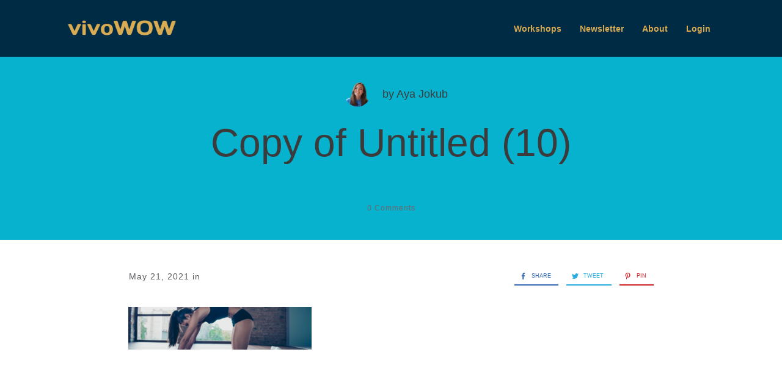

--- FILE ---
content_type: text/html; charset=utf-8
request_url: https://www.google.com/recaptcha/api2/aframe
body_size: 268
content:
<!DOCTYPE HTML><html><head><meta http-equiv="content-type" content="text/html; charset=UTF-8"></head><body><script nonce="J9jmQkXb9W9kb1cJOLLFCg">/** Anti-fraud and anti-abuse applications only. See google.com/recaptcha */ try{var clients={'sodar':'https://pagead2.googlesyndication.com/pagead/sodar?'};window.addEventListener("message",function(a){try{if(a.source===window.parent){var b=JSON.parse(a.data);var c=clients[b['id']];if(c){var d=document.createElement('img');d.src=c+b['params']+'&rc='+(localStorage.getItem("rc::a")?sessionStorage.getItem("rc::b"):"");window.document.body.appendChild(d);sessionStorage.setItem("rc::e",parseInt(sessionStorage.getItem("rc::e")||0)+1);localStorage.setItem("rc::h",'1768971395456');}}}catch(b){}});window.parent.postMessage("_grecaptcha_ready", "*");}catch(b){}</script></body></html>

--- FILE ---
content_type: text/css
request_url: https://vivowow.com/new/wp-content/themes/thrive-theme/inc/assets/dist/woocommerce.css?ver=10.8.5
body_size: 11658
content:
.woocommerce table.shop_table{border:none;margin:0 0 24px 0}.woocommerce a.button.add_to_cart_button,.woocommerce a.button.product_type_external,.woocommerce a.button.product_type_variable,.woocommerce a.button.product_type_grouped{padding:10px 20px;box-sizing:border-box;font-size:18px;font-style:normal;line-height:1.2;letter-spacing:normal;color:#525252;transition:color .15s,background-color .15s}.woocommerce a.button.add_to_cart_button:after{transition:opacity .15s;opacity:0;content:"";width:0;height:0}.woocommerce a.button.add_to_cart_button.added{animation:text-anim .5s ease-in 1.5s backwards}@keyframes text-anim{0%{color:transparent}}.woocommerce a.button.add_to_cart_button.added:after{box-sizing:border-box;position:absolute;font-size:20px !important;font-weight:400 !important;line-height:1 !important;left:calc(50% - 12px);top:50%;transform:translateY(-50%);content:"" !important;width:24px;height:20px;opacity:1;margin-left:0;color:var(--tve-color, #525252);text-align:center;animation:fade-out-after-one-sec .25s ease-in 1.5s forwards}@keyframes fade-out-after-one-sec{0%{color:var(--tve-color, #fff)}100%{color:transparent}}.woocommerce a.button.add_to_cart_button.added:hover:after{color:var(--tve-color, #fff)}.woocommerce a.button.add_to_cart_button.loading{opacity:1;color:transparent !important}.woocommerce a.button.add_to_cart_button.loading:hover{color:transparent !important;background-color:var(--tve-applied-background-color, var(--tcb-skin-color-0))}.woocommerce a.button.add_to_cart_button.loading:after{background:none;position:absolute;opacity:1;left:calc(50% - 12px);top:calc(50% - 12px);width:24px;height:24px;border:3px solid;border-color:var(--tve-color, #525252);border-radius:50%;border-top:3px solid transparent;box-sizing:border-box}.woocommerce a.button.add_to_cart_button.loading:hover:after{border-color:var(--tve-color, #fff);border-top-color:transparent}.woocommerce a.added_to_cart{font-weight:700;background-color:var(--tve-applied-background-color, var(--tcb-skin-color-0));color:#fff;padding:3px 20px 3px 10px;border-radius:3px;box-sizing:border-box;font-size:18px;font-style:normal;line-height:1.72;letter-spacing:normal;position:relative;margin:7px 0 0;animation:slide-down .15s ease-out 1.5s forwards;opacity:0;text-decoration:none !important}.woocommerce a.added_to_cart:before{font-family:WooCommerce;content:"";margin-right:.53em;vertical-align:middle;font-size:.85em}@keyframes slide-down{0%{opacity:0;transform:translateY(-42px)}100%{opacity:1;transform:translateY(0)}}.woocommerce a.added_to_cart:after{position:absolute;content:"";bottom:100%;width:0;height:0;left:calc(50% - 2.5px);border-left:5px solid transparent;border-right:5px solid transparent;border-bottom:5px solid;border-bottom-color:var(--tve-view-cart-arrow-color) !important}.woocommerce a.added_to_cart:hover{opacity:.8 !important}.woocommerce-Reviews{width:100%}.woocommerce-Reviews h2.woocommerce-Reviews-title{display:none}.woocommerce-Reviews .comment-form-rating label{display:block;font-size:1.125em}.woocommerce-Reviews .comment-form-rating p{display:inline-block}.woocommerce-Reviews .comment-form-comment label{font-size:1.125em}.woocommerce-Reviews .comment-form-comment label .required{color:var(--tcb-skin-color-0)}.woocommerce-Reviews .comment-form-comment textarea{outline:none;min-height:105px;border-radius:3px;border:solid 1px rgba(151,151,151,.5);transition:all .15s}.woocommerce-Reviews .comment-form-comment textarea:hover{border-color:rgba(20,20,20,.5)}.woocommerce-Reviews .comment-form-submit{float:none;display:block;margin:25px 0 0}.woocommerce-Reviews .comment-form-submit button{width:inherit}.woocommerce-Reviews div.star-rating{font-size:1em}.woocommerce-Reviews .comment-reply-title{font-size:22px;font-weight:bold;margin:0 0 20px;display:inline-block}.woocommerce #reviews #comments ol.commentlist li{margin:0 0 40px}.woocommerce #reviews #comments ol.commentlist li img.avatar{padding:0;width:60px;border:0;border-radius:50%}.woocommerce #reviews #comments ol.commentlist li .comment-text{margin:0 0 0 85px;border:solid 1px rgba(204,204,204,.5);border-radius:3px;padding:1.125em 1.563em 45px}.woocommerce #reviews #comments ol.commentlist li .comment-text p{padding:0;font-size:1.125em;line-height:1.5}.woocommerce #reviews #comments ol.commentlist li .comment-text p.meta{font-size:1.125em}.woocommerce #reviews #comments ol.commentlist li .comment-text p:last-child{margin:0}.woocommerce .tve-woo-quantity-button{display:inline-flex !important;background:transparent;border:0;outline:none;padding:0;color:inherit;transition:opacity .15s}.woocommerce .tve-woo-quantity-button:hover{opacity:.7}.woo-select,.woocommerce div.product form.cart .variations select,.woocommerce-ordering select{font-size:inherit;color:inherit;line-height:1.3;padding:10px 25px 10px 10px;max-width:100%;box-sizing:border-box;border:solid 1px rgba(151,151,151,.5);border-radius:3px;-moz-appearance:none;-webkit-appearance:none;appearance:none;background-color:#fff;background-image:url("data:image/svg+xml;charset=utf8,%3Csvg xmlns='http://www.w3.org/2000/svg' viewBox='0 0 320 512'%3E%3Cpath fill='%23a6a7a7' d='M151.5 347.8L3.5 201c-4.7-4.7-4.7-12.3 0-17l19.8-19.8c4.7-4.7 12.3-4.7 17 0L160 282.7l119.7-118.5c4.7-4.7 12.3-4.7 17 0l19.8 19.8c4.7 4.7 4.7 12.3 0 17l-148 146.8c-4.7 4.7-12.3 4.7-17 0z'/%3E%3C/svg%3E"),linear-gradient(to bottom, #ffffff 0%, #ffffff 100%);background-repeat:no-repeat,repeat;background-position:right .7em top 50%,0 0;background-size:.65em auto,100%;cursor:pointer;opacity:.85;transition:all .15s;height:45px}.woo-select:hover,.woocommerce div.product form.cart .variations select:hover,.woocommerce-ordering select:hover,.woo-select:focus,.woocommerce div.product form.cart .variations select:focus,.woocommerce-ordering select:focus{border-color:rgba(20,20,20,.5);opacity:1}.woo-select:focus,.woocommerce div.product form.cart .variations select:focus,.woocommerce-ordering select:focus{outline:none}.woo-select option,.woocommerce div.product form.cart .variations select option,.woocommerce-ordering select option{font-weight:normal;font-size:inherit}.custom-sp-btn,.cart-template-wrapper .woocommerce .cart_totals .wc-proceed-to-checkout a.checkout-button,.woocommerce-checkout #payment #place_order,.woocommerce-checkout-page #payment #place_order{float:unset;width:100%;box-sizing:border-box;padding:16px 0;margin:25px 0 0;font-size:18px}.custom-radio,.cart-template-wrapper .woocommerce .cart_totals input[type=radio],.woocommerce-checkout input[type=radio]{position:absolute;opacity:0}.custom-radio+label,.cart-template-wrapper .woocommerce .cart_totals input[type=radio]+label,.woocommerce-checkout input[type=radio]+label{position:relative;padding-left:35px}.custom-radio+label:before,.cart-template-wrapper .woocommerce .cart_totals input[type=radio]+label:before,.woocommerce-checkout input[type=radio]+label:before{position:absolute;left:0;top:2px;content:"";width:18px;height:18px;border:solid 1.75px rgba(151,151,151,.5);background-color:#fff;box-sizing:border-box;border-radius:50%}.custom-radio:checked+label,.cart-template-wrapper .woocommerce .cart_totals input[type=radio]:checked+label,.woocommerce-checkout input[type=radio]:checked+label{font-weight:bold}.custom-radio:checked+label:before,.cart-template-wrapper .woocommerce .cart_totals input[type=radio]:checked+label:before,.woocommerce-checkout input[type=radio]:checked+label:before{background-color:var(--tcb-skin-color-0);box-shadow:inset 0 0 0 2px var(--tcb-skin-color-0),inset 0 0 0 4px #fff;border:none}.woo-select2 .select2-results__option,.woocommerce .select2-container--default .select2-results__option,.woocommerce-page .select2-container--default .select2-results__option{outline:none}.woo-select2 .select2-search__field,.woocommerce .select2-container--default .select2-search__field,.woocommerce-page .select2-container--default .select2-search__field{outline:none;transition:all .15s}.woo-select2 .select2-search__field:hover,.woocommerce .select2-container--default .select2-search__field:hover,.woocommerce-page .select2-container--default .select2-search__field:hover{border-color:rgba(20,20,20,.5)}.woo-select2 .select2-results__options,.woocommerce .select2-container--default .select2-results__options,.woocommerce-page .select2-container--default .select2-results__options{outline:none}.woo-select2 .select2-results__options::-webkit-scrollbar,.woocommerce .select2-container--default .select2-results__options::-webkit-scrollbar,.woocommerce-page .select2-container--default .select2-results__options::-webkit-scrollbar{width:8px}.woo-select2 .select2-results__options::-webkit-scrollbar-track,.woocommerce .select2-container--default .select2-results__options::-webkit-scrollbar-track,.woocommerce-page .select2-container--default .select2-results__options::-webkit-scrollbar-track{background:#f1f1f1}.woo-select2 .select2-results__options::-webkit-scrollbar-thumb,.woocommerce .select2-container--default .select2-results__options::-webkit-scrollbar-thumb,.woocommerce-page .select2-container--default .select2-results__options::-webkit-scrollbar-thumb{background:rgba(0,0,0,.15);transition:background .15s}.woo-select2 .select2-results__options::-webkit-scrollbar-thumb:hover,.woocommerce .select2-container--default .select2-results__options::-webkit-scrollbar-thumb:hover,.woocommerce-page .select2-container--default .select2-results__options::-webkit-scrollbar-thumb:hover{background:rgba(0,0,0,.25)}.woo-select2 .select2-results__option--highlighted[aria-selected],.woocommerce .select2-container--default .select2-results__option--highlighted[aria-selected],.woocommerce-page .select2-container--default .select2-results__option--highlighted[aria-selected],.woo-select2 .select2-results__option--highlighted[data-selected],.woocommerce .select2-container--default .select2-results__option--highlighted[data-selected],.woocommerce-page .select2-container--default .select2-results__option--highlighted[data-selected]{background-color:var(--tcb-skin-color-0)}.woo-select2.select2-container--open .select2-selection--single,.woocommerce .select2-container--open.select2-container--default .select2-selection--single,.woocommerce-page .select2-container--open.select2-container--default .select2-selection--single{border-color:rgba(20,20,20,.5);opacity:1}.woo-select2 .select2-selection--single,.woocommerce .select2-container--default .select2-selection--single,.woocommerce-page .select2-container--default .select2-selection--single{height:45px;margin:0;box-sizing:border-box;border-radius:3px;border:solid 1px rgba(151,151,151,.5);background-color:#fff;padding:10px 12px;outline:none;transition:border-color .15s,opacity .15s}.woo-select2 .select2-selection--single:hover,.woocommerce .select2-container--default .select2-selection--single:hover,.woocommerce-page .select2-container--default .select2-selection--single:hover{border-color:rgba(20,20,20,.5);opacity:1}.woo-select2 .select2-selection--single .select2-selection__placeholder,.woocommerce .select2-container--default .select2-selection--single .select2-selection__placeholder,.woocommerce-page .select2-container--default .select2-selection--single .select2-selection__placeholder{color:inherit;font-family:inherit;font-size:inherit}.woo-select2 .select2-selection--single .select2-selection__arrow,.woocommerce .select2-container--default .select2-selection--single .select2-selection__arrow,.woocommerce-page .select2-container--default .select2-selection--single .select2-selection__arrow{height:calc(100% - 2px);width:35px}.woo-select2 .select2-selection--single .select2-selection__arrow b,.woocommerce .select2-container--default .select2-selection--single .select2-selection__arrow b,.woocommerce-page .select2-container--default .select2-selection--single .select2-selection__arrow b{background:url("data:image/svg+xml;charset=utf8,%3Csvg xmlns='http://www.w3.org/2000/svg' viewBox='0 0 320 512'%3E%3Cpath fill='%23a6a7a7' d='M151.5 347.8L3.5 201c-4.7-4.7-4.7-12.3 0-17l19.8-19.8c4.7-4.7 12.3-4.7 17 0L160 282.7l119.7-118.5c4.7-4.7 12.3-4.7 17 0l19.8 19.8c4.7 4.7 4.7 12.3 0 17l-148 146.8c-4.7 4.7-12.3 4.7-17 0z'/%3E%3C/svg%3E") right .7em top 50% no-repeat;border:none;background-size:.65em auto;height:100%;width:25px;margin:0;top:0;right:0;left:unset}.woo-select2 .select2-selection--single .select2-selection__rendered,.woocommerce .select2-container--default .select2-selection--single .select2-selection__rendered,.woocommerce-page .select2-container--default .select2-selection--single .select2-selection__rendered{line-height:normal;color:inherit}.woo-select2 ul li,.woocommerce .select2-container--default ul li,.woocommerce-page .select2-container--default ul li{margin:0}.product table,.product th,.product td{border:none}.woocommerce-checkout .hidden-billing-field{display:none !important}.woocommerce-checkout table,.woocommerce-checkout th,.woocommerce-checkout td{border:none}.woocommerce-checkout #select2-billing_state-results,.woocommerce-checkout #select2-billing_country-results{border-radius:0 !important;overflow:auto !important}.woocommerce-checkout .select2-container{border:solid 1px rgba(151,151,151,.5);border-radius:3px}.woocommerce-checkout .select2-container .select2-selection{border:0 !important}.woocommerce-checkout.tve_editor_page .select2-selection{pointer-events:none}.woocommerce-checkout.tve_editor_page .woocommerce-input-wrapper select option{display:none}.woocommerce-checkout.tve_editor_page #payment .wc-stripe-elements-field{min-height:16px}.woocommerce-checkout .woocommerce-info:before{color:inherit !important;position:initial !important;margin-left:-30px !important;margin-right:10px !important}.woocommerce-checkout::after{content:"";display:block;clear:both}.woocommerce-checkout #order_review span.amount{display:inline-block}.woocommerce-checkout .woocommerce-error::before{position:initial !important}.woocommerce-checkout .container input:checked~.checkmark:after{display:block}.woocommerce-checkout .form-row.woocommerce-invalid label a{color:#a00}.woocommerce-checkout .woocommerce-form__label-for-checkbox{line-height:1.75em !important;display:block !important;position:relative}.woocommerce-checkout .woocommerce-form__label-for-checkbox input[type=checkbox]{position:absolute;opacity:0}.woocommerce-checkout .woocommerce-form__label-for-checkbox input[type=checkbox]~span:not(.required){padding-left:35px}.woocommerce-checkout .woocommerce-form__label-for-checkbox input[type=checkbox]~span:not(.required):before{position:absolute;left:0;top:calc(.875em - 8px);content:"";width:18px;height:18px;border:solid 1.75px rgba(151,151,151,.5);background-color:#fff;box-sizing:border-box}.woocommerce-checkout .woocommerce-form__label-for-checkbox input[type=checkbox]:checked~span:not(.required):before{border:none;background:var(--tcb-skin-color-0) url("data:image/svg+xml,%3Csvg xmlns='http://www.w3.org/2000/svg' viewBox='0 0 512 512'%3E%3Cpath fill='%23fff' d='M435.848 83.466L172.804 346.51l-96.652-96.652c-4.686-4.686-12.284-4.686-16.971 0l-28.284 28.284c-4.686 4.686-4.686 12.284 0 16.971l133.421 133.421c4.686 4.686 12.284 4.686 16.971 0l299.813-299.813c4.686-4.686 4.686-12.284 0-16.971l-28.284-28.284c-4.686-4.686-12.284-4.686-16.97 0z'/%3E%3C/svg%3E") center/14px no-repeat}.woocommerce-checkout #order_review_heading{border:solid 3px rgba(228,228,228,.25);border-bottom:none;margin:0;box-sizing:border-box;padding:15px 35px 5px}.woocommerce-checkout #payment{background-color:rgba(228,228,228,.25);border-radius:0;padding:35px 35px 35px}.woocommerce-checkout #payment div.form-row{padding:0 0 1em;margin:0}.woocommerce-checkout #payment ul.payment_methods{padding:0;margin:0}.woocommerce-checkout #payment ul.payment_methods li:not(.woocommerce-info){margin:0 0 20px;padding:0}.woocommerce-checkout #payment ul.payment_methods li:last-child>div{padding-bottom:10px}.woocommerce-checkout #payment div.payment_box{background:none;padding:0 1em 25px 35px;margin:0}.woocommerce-checkout #payment div.payment_box p{margin:0;padding:0}.woocommerce-checkout #payment div.payment_box:before{content:none}.woocommerce-checkout .main-container a{text-decoration:underline !important;color:inherit;transition:opacity .15s}.woocommerce-checkout .main-container a:hover{opacity:.6}.woocommerce-checkout .woocommerce-form-coupon-toggle .woocommerce-info{background-color:rgba(228,228,228,.25);border:none}.woocommerce-checkout .woocommerce-form-coupon-toggle .woocommerce-info:before{color:inherit;position:initial}.woocommerce-checkout .woocommerce-privacy-policy-text p{padding:25px 0 0}.woocommerce-checkout ul#shipping_method{display:table;margin:0;float:right}.woocommerce-checkout ul#shipping_method li{text-align:left;padding:0;font-weight:normal}.woocommerce-checkout ul#shipping_method li:last-child{margin-bottom:0}.woocommerce-checkout table.shop_table{border:solid 3px rgba(228,228,228,.25);border-top:none;margin:0;padding:0 35px 24px 35px;border-radius:0;box-sizing:border-box}.woocommerce-checkout table.shop_table .product-name{font-weight:bold}.woocommerce-checkout table.shop_table .product-name dl{margin:0;line-height:1.4em;font-size:.875em;opacity:.9}.woocommerce-checkout table.shop_table .product-name dl:first-of-type{margin-top:5px}.woocommerce-checkout table.shop_table .product-name dl dd p{margin:0;padding:0;line-height:1.4em;font-size:1em}.woocommerce-checkout table.shop_table th,.woocommerce-checkout table.shop_table td{padding:9px 0}.woocommerce-checkout table.shop_table th:last-child,.woocommerce-checkout table.shop_table td:last-child{text-align:right}.woocommerce-checkout table.shop_table .order-total strong{font-weight:700}.woocommerce-checkout table.shop_table .woocommerce-shipping-totals th{vertical-align:top}.woocommerce-checkout table.shop_table .woocommerce-shipping-totals th,.woocommerce-checkout table.shop_table .woocommerce-shipping-totals td{border:none}.woocommerce-checkout .woocommerce-billing-fields>h3{padding:18px 0 5px}.woocommerce-checkout .woocommerce-form-coupon{display:none}.woocommerce-checkout #customer_details{width:48%;float:left}@media(max-width: 768px){.woocommerce-checkout #customer_details{width:100%}}.woocommerce-checkout #customer_details>.col-1,.woocommerce-checkout #customer_details>.col-2{width:100%;float:none}.woocommerce-checkout #customer_details>.col-1>div,.woocommerce-checkout #customer_details>.col-2>div{margin-bottom:20px}.woocommerce-checkout #order_review_heading,.woocommerce-checkout #order_review{float:left;width:48%;margin-left:4%;box-sizing:border-box}@media(max-width: 768px){.woocommerce-checkout #order_review_heading,.woocommerce-checkout #order_review{width:100%;margin-left:0}}.woocommerce-order .woocommerce-order-details__title,.woocommerce-order .woocommerce-column__title{font-size:1.5em;font-weight:bold;margin:0 0 10px}.woocommerce-order .woocommerce-thankyou-order-received{font-size:1.875em;padding:0;margin:65px 0;color:var(--tcb-skin-color-0);font-weight:bold}.woocommerce-order table.woocommerce-table--order-details{border-top:solid 3px rgba(228,228,228,.25);padding:0 15px 10px 15px}.woocommerce-order table.woocommerce-table--order-details .product-name a{text-decoration:none !important}.woocommerce-order table.woocommerce-table--order-details tr td .wc-item-meta{margin:5px 0 0;padding:0}.woocommerce-order table.woocommerce-table--order-details tr td .wc-item-meta li{margin:0;padding:0}.woocommerce-order table.woocommerce-table--order-details tr td .wc-item-meta strong,.woocommerce-order table.woocommerce-table--order-details tr td .wc-item-meta p{margin:0;padding:0;line-height:1.4em}.woocommerce-order table.woocommerce-table--order-details tr td:last-child{opacity:.7}.woocommerce-order table.woocommerce-table--order-details tr th,.woocommerce-order table.woocommerce-table--order-details tr td{padding:15px}.woocommerce .woocommerce-customer-details address{border-radius:0;border:solid 3px rgba(228,228,228,.25);padding:20px 25px;box-sizing:border-box}.woocommerce .woocommerce-customer-details address p{padding:0;margin:5px 0 0}.woocommerce ul.order_details{padding:0;display:flex}@media(max-width: 1024px){.woocommerce ul.order_details{flex-wrap:wrap}}.woocommerce ul.order_details li{margin:0 43px 10px 0;padding-right:43px;border-right:1px solid rgba(151,151,151,.5);word-break:break-word}.woocommerce ul.order_details li:last-of-type{margin-right:0;padding-right:0}.woocommerce ul.order_details .woocommerce-order-overview__payment-method,.woocommerce ul.order_details .woocommerce-order-overview__email{max-width:250px}.woocommerce ul.order_details+p{padding:0;margin:0 0 20px}.woocommerce-account .sp-btn,.woocommerce-account .woocommerce-EditAccountForm .button,.woocommerce-account .woocommerce-address-fields .button{background:var(--tcb-skin-color-0);color:#fff;transition:all .15s}.woocommerce-account .sp-btn:hover,.woocommerce-account .woocommerce-EditAccountForm .button:hover,.woocommerce-account .woocommerce-address-fields .button:hover{color:#fff;background:linear-gradient(rgba(225, 225, 225, 0.2), rgba(225, 225, 225, 0.2)),linear-gradient(var(--tcb-skin-color-0), var(--tcb-skin-color-0))}.woocommerce-account p a{color:var(--tcb-skin-color-0)}.woocommerce-account .woocommerce-EditAccountForm legend{padding:0 10px}.woocommerce-account .woocommerce-EditAccountForm .button{margin-top:25px}.woocommerce-account address,.woocommerce-account em{font-style:normal}.woocommerce-account .addresses .title{margin:35px 0 20px}.woocommerce-account .addresses .title .edit{color:var(--tcb-skin-color-0);font-size:1.125em;font-weight:bold;text-decoration:underline}.woocommerce-account .woocommerce-MyAccount-navigation{max-width:280px}@media(max-width: 768px){.woocommerce-account .woocommerce-MyAccount-navigation{max-width:100%;margin-bottom:20px}}.woocommerce-account .woocommerce-MyAccount-navigation ul{list-style:none;padding:25px 40px;margin:0;background-color:rgba(228,228,228,.25)}.woocommerce-account .woocommerce-MyAccount-navigation ul li{margin:0;padding:0;color:inherit;font-family:inherit}.woocommerce-account .woocommerce-MyAccount-navigation ul li:hover a,.woocommerce-account .woocommerce-MyAccount-navigation ul li.is-active a{font-weight:bold;background:rgba(228,228,228,.42) url("data:image/svg+xml,%3Csvg xmlns='http://www.w3.org/2000/svg' width='7' height='11' viewBox='0 0 7 11'%3E%3Cpath fill='%23333' d='M1.16 11c.111 0 .215-.046.314-.137l5.415-5.088v.034C6.963 5.718 7 5.615 7 5.5c0-.115-.037-.218-.11-.31L1.473.104C1.375.034 1.27 0 1.16 0 1.05 0 .946.034.847.103L.111.791C.037.882 0 .985 0 1.1c0 .115.037.206.11.275L4.496 5.5.11 9.625C.037 9.694 0 9.785 0 9.9c0 .115.037.218.11.31l.737.687c.099.069.203.103.314.103z'/%3E%3C/svg%3E%0A") left 19px center no-repeat}@media(max-width: 480px){.woocommerce-account .woocommerce-MyAccount-navigation ul{padding:10px}}.woocommerce-account .woocommerce-MyAccount-navigation a{text-decoration:none;color:inherit;font-family:inherit;line-height:48px;transition:background-color .15s;display:block;padding:0 20px 0 45px}.woocommerce-account .woocommerce-MyAccount-content{width:calc(100% - 325px)}@media(max-width: 768px){.woocommerce-account .woocommerce-MyAccount-content{width:100%}}.woocommerce-account .woocommerce-MyAccount-content h3{font-weight:bold;font-size:1.5em}.woocommerce table.my_account_orders .button{padding:15px 25px}.woocommerce table.my_account_orders .button:hover{transition:all .15s;color:#fff;background-color:var(--tcb-skin-color-0)}.woocommerce table.my_account_orders td,.woocommerce table.my_account_orders th{line-height:1.33;padding:18px 14px;font-size:1.125em}.woocommerce table.my_account_orders th{opacity:.7}.woocommerce table.my_account_orders .woocommerce-orders-table__cell-order-date,.woocommerce table.my_account_orders .woocommerce-orders-table__cell-order-status,.woocommerce table.my_account_orders .woocommerce-orders-table__cell-order-total{opacity:.7}.woocommerce table.my_account_orders .woocommerce-orders-table__cell-order-number a{color:inherit;font-weight:bold}.woocommerce table.my_account_orders .woocommerce-orders-table__cell-order-number a:hover{text-decoration:underline;color:var(--tcb-skin-color-0)}.woocommerce table.my_account_orders td{border-top:1px solid rgba(151,151,151,.1)}.woocommerce table.my_account_orders tr:last-child td{border-bottom:1px solid rgba(151,151,151,.1)}.account-template-wrapper .woocommerce-form-login .woocommerce-form-row:first-child{font-size:inherit;font-weight:inherit;color:inherit;padding:3px !important}.cart-template-wrapper table,.cart-template-wrapper th,.cart-template-wrapper td{border:none}.cart-template-wrapper .woocommerce-error{display:flex !important;padding:10px !important}.cart-template-wrapper .woocommerce-error::before{position:initial !important;padding-right:10px !important}.cart-template-wrapper td.product-name dl{margin:0;line-height:1.4em;font-size:.875em;opacity:.7}.cart-template-wrapper td.product-name dl:first-of-type{margin-top:5px}.cart-template-wrapper td.product-name dl dd p{margin:0;padding:0;line-height:1.4em;font-size:1em}.cart-template-wrapper .woocommerce{display:flex;flex-wrap:wrap;align-items:flex-start}.cart-template-wrapper .woocommerce .coupon{display:block !important}.cart-template-wrapper .woocommerce>*{flex-basis:100%}.cart-template-wrapper .woocommerce .cart-collaterals>*{width:100%;float:none}@media(min-width: 900px){.cart-template-wrapper .woocommerce .woocommerce-cart-form{flex-basis:calc(100% - 380px);margin-right:20px}.cart-template-wrapper .woocommerce .cart_totals{flex-basis:360px}}.cart-template-wrapper .woocommerce .cross-sells h2{margin:0 0 20px}.cart-template-wrapper .woocommerce .cross-sells ul.products{padding-left:0 !important}@media(min-width: 769px){.cart-template-wrapper .woocommerce .woocommerce-cart-form{table-layout:fixed}.cart-template-wrapper .woocommerce .woocommerce-cart-form .coupon input{width:150px !important}.cart-template-wrapper .woocommerce .woocommerce-cart-form th{padding:15px 10px;line-height:1.2}.cart-template-wrapper .woocommerce .woocommerce-cart-form td{border-top-color:rgba(151,151,151,.1);padding:15px 10px;line-height:1}.cart-template-wrapper .woocommerce .woocommerce-cart-form .product-subtotal{min-width:80px}.cart-template-wrapper .woocommerce .woocommerce-cart-form .product-name{width:40%}.cart-template-wrapper .woocommerce .woocommerce-cart-form .product-name a{font-weight:bold;line-height:1.3}}.cart-template-wrapper .woocommerce .woocommerce-cart-form .sold-individually .product-quantity>*{display:none}.cart-template-wrapper .woocommerce .woocommerce-cart-form .product-thumbnail img{transition:opacity .15s}.cart-template-wrapper .woocommerce .woocommerce-cart-form .product-thumbnail img:hover{opacity:.75}.cart-template-wrapper .woocommerce .woocommerce-cart-form .quantity{display:flex;font-weight:normal}.cart-template-wrapper .woocommerce .woocommerce-cart-form .quantity .qty{padding:0;width:40px;transition:opacity .15s}.cart-template-wrapper .woocommerce .woocommerce-cart-form .product-remove{padding:15px 0;width:18px}.cart-template-wrapper .woocommerce .woocommerce-cart-form .product-remove a{font-size:18px;font-weight:bold}.cart-template-wrapper .woocommerce .woocommerce-cart-form button[name=apply_coupon]{font-weight:normal}.cart-template-wrapper .woocommerce .woocommerce-cart-form button[name=update_cart]{outline:none}.cart-template-wrapper .woocommerce .woocommerce-cart-form button[name=update_cart]:disabled{background:none}.cart-template-wrapper .woocommerce .cart_totals{background-color:rgba(228,228,228,.25);padding:15px 20px 20px;box-sizing:border-box}@media(max-width: 768px){.cart-template-wrapper .woocommerce .cart_totals{margin-bottom:20px}.cart-template-wrapper .woocommerce .cart_totals tr:nth-child(2n) td{background:none}}.cart-template-wrapper .woocommerce .cart_totals .select2-selection--single{text-align:left}.cart-template-wrapper .woocommerce .cart_totals input[type=text]{outline:none;transition:all .15s}.cart-template-wrapper .woocommerce .cart_totals input[type=text]:hover{border-color:rgba(20,20,20,.5)}.cart-template-wrapper .woocommerce .cart_totals .form-row{margin:0 0 6px;padding:0}.cart-template-wrapper .woocommerce .cart_totals .form-row:first-child{margin-top:6px}.cart-template-wrapper .woocommerce .cart_totals th,.cart-template-wrapper .woocommerce .cart_totals td{padding:9px 0;line-height:1}.cart-template-wrapper .woocommerce .cart_totals th:last-child,.cart-template-wrapper .woocommerce .cart_totals td:last-child{text-align:right}.cart-template-wrapper .woocommerce .cart_totals .cart-subtotal th,.cart-template-wrapper .woocommerce .cart_totals .cart-subtotal td{font-weight:bold}.cart-template-wrapper .woocommerce .cart_totals ul#shipping_method{display:table;margin:0;float:right}.cart-template-wrapper .woocommerce .cart_totals ul#shipping_method li{text-align:left;padding:0}.cart-template-wrapper .woocommerce .cart_totals .woocommerce-shipping-totals th{vertical-align:top}.cart-template-wrapper .woocommerce .cart_totals .woocommerce-shipping-totals p{color:inherit;clear:both;padding:0}.cart-template-wrapper .woocommerce .cart_totals .woocommerce-shipping-totals th,.cart-template-wrapper .woocommerce .cart_totals .woocommerce-shipping-totals td{border:none}.cart-template-wrapper .woocommerce .cart_totals .shipping-calculator-button{text-decoration:underline !important;color:inherit;transition:opacity .15s}.cart-template-wrapper .woocommerce .cart_totals .shipping-calculator-button:hover{opacity:.6}.cart-template-wrapper .woocommerce .cart_totals .wc-proceed-to-checkout{padding:0}.cart-template-wrapper .woocommerce .cart_totals .wc-proceed-to-checkout a.checkout-button{margin:0}@media(max-width: 768px){.tve_editor_page .cart-template-wrapper td.on_hover:not(.product-name){outline:0 !important}.tve_editor_page .cart-template-wrapper td.on_hover:not(.product-name):before{outline:1px solid #1da5e5}.tve_editor_page .cart-template-wrapper th.tve_no_icons.edit_mode+td:before,.tve_editor_page .cart-template-wrapper thead.tve_no_icons.edit_mode+tbody td:before{outline:1px solid #2ecc71}.woocommerce table.shop_table_responsive.cart tr,.woocommerce-page table.shop_table_responsive.cart tr{position:relative;margin:0 0 10px;padding:0}.woocommerce table.shop_table_responsive.cart tr:nth-child(2n) td,.woocommerce-page table.shop_table_responsive.cart tr:nth-child(2n) td{background-color:transparent}.woocommerce table.shop_table_responsive.cart tr:last-child td:last-of-type,.woocommerce-page table.shop_table_responsive.cart tr:last-child td:last-of-type{justify-content:center;flex-wrap:wrap;padding:0;border:none}.woocommerce table.shop_table_responsive.cart tr td,.woocommerce-page table.shop_table_responsive.cart tr td{padding:0 15px 0 135px;border:none;min-height:30px;line-height:1.2;display:flex;justify-content:space-between;align-items:center}.woocommerce table.shop_table_responsive.cart tr td:last-of-type,.woocommerce-page table.shop_table_responsive.cart tr td:last-of-type{border-bottom:1px solid rgba(0,0,0,.1);padding-bottom:10px;font-weight:bold}.woocommerce table.shop_table_responsive.cart tr .coupon,.woocommerce-page table.shop_table_responsive.cart tr .coupon{order:2}.woocommerce table.shop_table_responsive.cart tr button[name=update_cart],.woocommerce-page table.shop_table_responsive.cart tr button[name=update_cart]{width:initial !important;margin:25px 0 25px}.woocommerce table.shop_table_responsive.cart tr .quantity .qty,.woocommerce-page table.shop_table_responsive.cart tr .quantity .qty{padding:2.5px 5px !important}.woocommerce table.shop_table_responsive.cart tr .product-name,.woocommerce-page table.shop_table_responsive.cart tr .product-name{text-align:left !important;font-weight:bold;font-size:1.125em;padding:0 0 0 135px;box-sizing:border-box;flex-flow:column;align-items:flex-start}.woocommerce table.shop_table_responsive.cart tr .product-name a,.woocommerce-page table.shop_table_responsive.cart tr .product-name a{padding:4px 40px 5px 0}.woocommerce table.shop_table_responsive.cart tr .product-name dl,.woocommerce-page table.shop_table_responsive.cart tr .product-name dl{display:flex;justify-content:space-between;width:100%;box-sizing:border-box;padding:0 15px 0 0;flex-wrap:wrap}.woocommerce table.shop_table_responsive.cart tr .product-name dl dt,.woocommerce table.shop_table_responsive.cart tr .product-name dl dd,.woocommerce-page table.shop_table_responsive.cart tr .product-name dl dt,.woocommerce-page table.shop_table_responsive.cart tr .product-name dl dd{width:50%;margin:0;line-height:30px}.woocommerce table.shop_table_responsive.cart tr .product-name dl dd,.woocommerce-page table.shop_table_responsive.cart tr .product-name dl dd{text-align:right}.woocommerce table.shop_table_responsive.cart tr .product-name:before,.woocommerce-page table.shop_table_responsive.cart tr .product-name:before{content:none}.woocommerce table.shop_table_responsive.cart tr .product-remove,.woocommerce-page table.shop_table_responsive.cart tr .product-remove{padding:0 !important;position:absolute;top:0;right:10px}.woocommerce table.shop_table_responsive.cart tr .product-thumbnail,.woocommerce-page table.shop_table_responsive.cart tr .product-thumbnail{display:block !important;position:absolute;left:15px;top:5px;padding:0;z-index:1}.woocommerce table.shop_table_responsive.cart tr .product-thumbnail:before,.woocommerce-page table.shop_table_responsive.cart tr .product-thumbnail:before{content:none}.woocommerce table.shop_table_responsive.cart tr .product-thumbnail a,.woocommerce-page table.shop_table_responsive.cart tr .product-thumbnail a{width:110px;height:110px;display:flex;align-items:center;justify-content:center}.woocommerce table.shop_table_responsive.cart tr .product-thumbnail img,.woocommerce-page table.shop_table_responsive.cart tr .product-thumbnail img{max-width:110px;max-height:110px;width:auto}}.woocommerce mark,.woocommerce ins,.woocommerce-page mark,.woocommerce-page ins,.tcb-style-wrap mark,.tcb-style-wrap ins{background:none}.woocommerce .widget p,.woocommerce .widget ul,.woocommerce .widget li,.woocommerce-page .widget p,.woocommerce-page .widget ul,.woocommerce-page .widget li,.tcb-style-wrap .widget p,.tcb-style-wrap .widget ul,.tcb-style-wrap .widget li{font-size:inherit;color:inherit;font-family:inherit}.woocommerce .widget ul h2,.woocommerce-page .widget ul h2,.tcb-style-wrap .widget ul h2{font-size:22px;font-weight:bold;text-transform:initial}.woocommerce .widget .button,.woocommerce-page .widget .button,.tcb-style-wrap .widget .button{transition:all .15s}.woocommerce .widget .button.checkout,.woocommerce-page .widget .button.checkout,.tcb-style-wrap .widget .button.checkout{background:linear-gradient(var(--tcb-skin-color-0), var(--tcb-skin-color-0));color:#fff}.woocommerce .widget .button.checkout:hover,.woocommerce-page .widget .button.checkout:hover,.tcb-style-wrap .widget .button.checkout:hover{background:linear-gradient(rgba(225, 225, 225, 0.2), rgba(225, 225, 225, 0.2)),linear-gradient(var(--tcb-skin-color-0), var(--tcb-skin-color-0))}.woocommerce .widget .button:hover,.woocommerce .widget .button.tve-state-hover,.woocommerce-page .widget .button:hover,.woocommerce-page .widget .button.tve-state-hover,.tcb-style-wrap .widget .button:hover,.tcb-style-wrap .widget .button.tve-state-hover{background:linear-gradient(var(--tcb-skin-color-0), var(--tcb-skin-color-0));color:#fff}.woocommerce .star-rating,.woocommerce-page .star-rating,.tcb-style-wrap .star-rating{font-size:.857em;color:var(--tcb-skin-color-0);width:7.3em}.woocommerce .star-rating span:before,.woocommerce-page .star-rating span:before,.tcb-style-wrap .star-rating span:before{content:"S S S S S"}.woocommerce .star-rating:before,.woocommerce-page .star-rating:before,.tcb-style-wrap .star-rating:before{color:#878787;opacity:.74;content:"S S S S S"}.woocommerce .widget_rating_filter ul li,.woocommerce-page .widget_rating_filter ul li,.tcb-style-wrap .widget_rating_filter ul li{margin:0}.woocommerce .widget_rating_filter ul li .star-rating,.woocommerce-page .widget_rating_filter ul li .star-rating,.tcb-style-wrap .widget_rating_filter ul li .star-rating{position:relative;top:2px}.woocommerce .widget_rating_filter ul li.chosen a:hover:before,.woocommerce-page .widget_rating_filter ul li.chosen a:hover:before,.tcb-style-wrap .widget_rating_filter ul li.chosen a:hover:before{color:#a00}.woocommerce .widget_rating_filter ul li.chosen a:before,.woocommerce-page .widget_rating_filter ul li.chosen a:before,.tcb-style-wrap .widget_rating_filter ul li.chosen a:before{color:inherit;transition:color .15s;content:"×";font-family:inherit;font-weight:700;font-size:1.5em;position:relative;top:2px;margin-right:5px}.woocommerce .widget_rating_filter a,.woocommerce-page .widget_rating_filter a,.tcb-style-wrap .widget_rating_filter a{color:rgba(119,119,119,.5)}.woocommerce .widget_product_tag_cloud .tagcloud:after,.woocommerce-page .widget_product_tag_cloud .tagcloud:after,.tcb-style-wrap .widget_product_tag_cloud .tagcloud:after{display:block;clear:both;content:""}.woocommerce .widget_product_tag_cloud a,.woocommerce-page .widget_product_tag_cloud a,.tcb-style-wrap .widget_product_tag_cloud a{padding:0 15px;line-height:35px;border-radius:3px;background-color:rgba(228,228,228,.46);color:inherit;transition:all .15s;display:inline-block;box-sizing:border-box;margin:0 8px 8px 0;float:left}.woocommerce .widget_product_tag_cloud a:hover,.woocommerce-page .widget_product_tag_cloud a:hover,.tcb-style-wrap .widget_product_tag_cloud a:hover{background-color:#e4e4e4;opacity:.8;text-decoration:none}.woocommerce .widget_products del span,.woocommerce .widget_top_rated_products del span,.woocommerce-page .widget_products del span,.woocommerce-page .widget_top_rated_products del span,.tcb-style-wrap .widget_products del span,.tcb-style-wrap .widget_top_rated_products del span{opacity:.5}.woocommerce .widget_products .star-rating,.woocommerce .widget_top_rated_products .star-rating,.woocommerce-page .widget_products .star-rating,.woocommerce-page .widget_top_rated_products .star-rating,.tcb-style-wrap .widget_products .star-rating,.tcb-style-wrap .widget_top_rated_products .star-rating{margin:5px 0 0}.woocommerce .widget_layered_nav_filters ul li,.woocommerce-page .widget_layered_nav_filters ul li,.tcb-style-wrap .widget_layered_nav_filters ul li{margin:0}.woocommerce .widget_layered_nav_filters ul li a,.woocommerce-page .widget_layered_nav_filters ul li a,.tcb-style-wrap .widget_layered_nav_filters ul li a{color:inherit;font-family:inherit;font-size:inherit}.woocommerce .widget_layered_nav_filters ul li a:hover:before,.woocommerce-page .widget_layered_nav_filters ul li a:hover:before,.tcb-style-wrap .widget_layered_nav_filters ul li a:hover:before{color:#a00}.woocommerce .widget_layered_nav_filters ul li a:before,.woocommerce-page .widget_layered_nav_filters ul li a:before,.tcb-style-wrap .widget_layered_nav_filters ul li a:before{color:inherit;content:"×";font-family:inherit;font-weight:700;font-size:1.5em;position:relative;top:2px;margin-right:5px}.woocommerce .widget_product_categories ul,.woocommerce-page .widget_product_categories ul,.tcb-style-wrap .widget_product_categories ul{margin:0;padding:0}.woocommerce .widget_product_categories ul ul,.woocommerce-page .widget_product_categories ul ul,.tcb-style-wrap .widget_product_categories ul ul{margin-left:25px}.woocommerce .widget_product_categories ul li,.woocommerce-page .widget_product_categories ul li,.tcb-style-wrap .widget_product_categories ul li{margin:0;padding:0;line-height:2}.woocommerce .widget_product_categories .current-cat,.woocommerce-page .widget_product_categories .current-cat,.tcb-style-wrap .widget_product_categories .current-cat{font-weight:bold}.woocommerce .widget_product_categories .current-cat>a,.woocommerce-page .widget_product_categories .current-cat>a,.tcb-style-wrap .widget_product_categories .current-cat>a{opacity:1 !important}.woocommerce .widget_product_categories .current-cat>a:before,.woocommerce-page .widget_product_categories .current-cat>a:before,.tcb-style-wrap .widget_product_categories .current-cat>a:before{border:none;background-color:var(--tcb-skin-color-0)}.woocommerce .widget_product_categories .current-cat>a+.count,.woocommerce-page .widget_product_categories .current-cat>a+.count,.tcb-style-wrap .widget_product_categories .current-cat>a+.count{color:var(--tcb-skin-color-0)}.woocommerce .widget_product_categories .count,.woocommerce-page .widget_product_categories .count,.tcb-style-wrap .widget_product_categories .count{font-weight:normal;float:right;font-size:.75em;color:inherit;line-height:24px;border-radius:7px;background-color:rgba(228,228,228,.38);padding:0 5px;margin:7px 0 0}.woocommerce .widget_product_categories a,.woocommerce-page .widget_product_categories a,.tcb-style-wrap .widget_product_categories a{color:inherit;font-family:inherit;font-size:inherit;text-decoration:none;display:inline-flex;align-items:center;transition:all .15s}.woocommerce .widget_product_categories a:hover,.woocommerce-page .widget_product_categories a:hover,.tcb-style-wrap .widget_product_categories a:hover{opacity:.7}.woocommerce .widget_product_categories a:hover:before,.woocommerce-page .widget_product_categories a:hover:before,.tcb-style-wrap .widget_product_categories a:hover:before{border:none;background-color:var(--tcb-skin-color-0)}.woocommerce .widget_product_categories a:before,.woocommerce-page .widget_product_categories a:before,.tcb-style-wrap .widget_product_categories a:before{color:inherit;content:"";border:solid 1px rgba(151,151,151,.46);width:15px;height:15px;border-radius:50%;box-sizing:border-box;float:left;transition:all .15s;margin-right:.618em}.woocommerce .thrv_woocommerce_recent_reviews .star-rating,.woocommerce-page .thrv_woocommerce_recent_reviews .star-rating,.tcb-style-wrap .thrv_woocommerce_recent_reviews .star-rating{margin:5px 0 0}.woocommerce .woocommerce-widget-layered-nav-list .woocommerce-widget-layered-nav-list__item,.woocommerce-page .woocommerce-widget-layered-nav-list .woocommerce-widget-layered-nav-list__item,.tcb-style-wrap .woocommerce-widget-layered-nav-list .woocommerce-widget-layered-nav-list__item{margin:0}.woocommerce .woocommerce-widget-layered-nav-list .woocommerce-widget-layered-nav-list__item.chosen,.woocommerce-page .woocommerce-widget-layered-nav-list .woocommerce-widget-layered-nav-list__item.chosen,.tcb-style-wrap .woocommerce-widget-layered-nav-list .woocommerce-widget-layered-nav-list__item.chosen{font-weight:bold}.woocommerce .woocommerce-widget-layered-nav-list .woocommerce-widget-layered-nav-list__item.chosen a:hover:before,.woocommerce-page .woocommerce-widget-layered-nav-list .woocommerce-widget-layered-nav-list__item.chosen a:hover:before,.tcb-style-wrap .woocommerce-widget-layered-nav-list .woocommerce-widget-layered-nav-list__item.chosen a:hover:before{opacity:.75}.woocommerce .woocommerce-widget-layered-nav-list .woocommerce-widget-layered-nav-list__item.chosen a:before,.woocommerce-page .woocommerce-widget-layered-nav-list .woocommerce-widget-layered-nav-list__item.chosen a:before,.tcb-style-wrap .woocommerce-widget-layered-nav-list .woocommerce-widget-layered-nav-list__item.chosen a:before{border:none;transition:opacity .15s;background:var(--tcb-skin-color-0) url("data:image/svg+xml,%3Csvg xmlns='http://www.w3.org/2000/svg' viewBox='0 0 512 512'%3E%3Cpath fill='%23fff' d='M435.848 83.466L172.804 346.51l-96.652-96.652c-4.686-4.686-12.284-4.686-16.971 0l-28.284 28.284c-4.686 4.686-4.686 12.284 0 16.971l133.421 133.421c4.686 4.686 12.284 4.686 16.971 0l299.813-299.813c4.686-4.686 4.686-12.284 0-16.971l-28.284-28.284c-4.686-4.686-12.284-4.686-16.97 0z'/%3E%3C/svg%3E") center/15px no-repeat}.woocommerce .woocommerce-widget-layered-nav-list .woocommerce-widget-layered-nav-list__item .count,.woocommerce-page .woocommerce-widget-layered-nav-list .woocommerce-widget-layered-nav-list__item .count,.tcb-style-wrap .woocommerce-widget-layered-nav-list .woocommerce-widget-layered-nav-list__item .count{color:#777;opacity:.5;font-weight:normal}.woocommerce .woocommerce-widget-layered-nav-list .woocommerce-widget-layered-nav-list__item a,.woocommerce-page .woocommerce-widget-layered-nav-list .woocommerce-widget-layered-nav-list__item a,.tcb-style-wrap .woocommerce-widget-layered-nav-list .woocommerce-widget-layered-nav-list__item a{color:inherit;font-family:inherit;font-size:inherit;text-decoration:none;display:inline-flex;align-items:center;transition:border-color .15s}.woocommerce .woocommerce-widget-layered-nav-list .woocommerce-widget-layered-nav-list__item a:hover:before,.woocommerce-page .woocommerce-widget-layered-nav-list .woocommerce-widget-layered-nav-list__item a:hover:before,.tcb-style-wrap .woocommerce-widget-layered-nav-list .woocommerce-widget-layered-nav-list__item a:hover:before{border-color:#979797}.woocommerce .woocommerce-widget-layered-nav-list .woocommerce-widget-layered-nav-list__item a:before,.woocommerce-page .woocommerce-widget-layered-nav-list .woocommerce-widget-layered-nav-list__item a:before,.tcb-style-wrap .woocommerce-widget-layered-nav-list .woocommerce-widget-layered-nav-list__item a:before{color:inherit;content:"";border:1px solid rgba(151,151,151,.6);width:15px;height:15px;box-sizing:border-box;float:left;border-radius:2px;margin-right:.618em}.woocommerce .thrv_woocommerce_product_search,.woocommerce-page .thrv_woocommerce_product_search,.tcb-style-wrap .thrv_woocommerce_product_search{border-radius:3px;border:solid 1px rgba(151,151,151,.5)}.woocommerce .widget_product_search,.woocommerce-page .widget_product_search,.tcb-style-wrap .widget_product_search{padding:0}.woocommerce .widget_product_search .woocommerce-product-search,.woocommerce-page .widget_product_search .woocommerce-product-search,.tcb-style-wrap .widget_product_search .woocommerce-product-search{position:relative}.woocommerce .widget_product_search .woocommerce-product-search:hover input,.woocommerce-page .widget_product_search .woocommerce-product-search:hover input,.tcb-style-wrap .widget_product_search .woocommerce-product-search:hover input{border-color:rgba(20,20,20,.5)}.woocommerce .widget_product_search .woocommerce-product-search input,.woocommerce-page .widget_product_search .woocommerce-product-search input,.tcb-style-wrap .widget_product_search .woocommerce-product-search input{width:100%;box-sizing:border-box;line-height:45px;height:45px;border-radius:0;border:none;background-color:transparent;padding:0 45px 0 12px;outline:none;transition:border-color .15s}.woocommerce .widget_product_search .woocommerce-product-search button,.woocommerce-page .widget_product_search .woocommerce-product-search button,.tcb-style-wrap .widget_product_search .woocommerce-product-search button{background-image:url("data:image/svg+xml,%3Csvg xmlns='http://www.w3.org/2000/svg' class='tcb-icon' viewBox='0 0 512 512' data-id='icon-search-regular'%3E%3Cpath fill='%236b6c6d' d='M508.5 468.9L387.1 347.5c-2.3-2.3-5.3-3.5-8.5-3.5h-13.2c31.5-36.5 50.6-84 50.6-136C416 93.1 322.9 0 208 0S0 93.1 0 208s93.1 208 208 208c52 0 99.5-19.1 136-50.6v13.2c0 3.2 1.3 6.2 3.5 8.5l121.4 121.4c4.7 4.7 12.3 4.7 17 0l22.6-22.6c4.7-4.7 4.7-12.3 0-17zM208 368c-88.4 0-160-71.6-160-160S119.6 48 208 48s160 71.6 160 160-71.6 160-160 160z'%3E%3C/path%3E%3C/svg%3E");background-position:center;background-repeat:no-repeat;display:inline-block;overflow:hidden;text-indent:-9999px;padding:0;opacity:.6;transition:opacity .15s;border:none;background-color:transparent;outline:none;width:20px;height:100%;position:absolute;top:0;right:15px}.woocommerce .widget_product_search .woocommerce-product-search button:hover,.woocommerce-page .widget_product_search .woocommerce-product-search button:hover,.tcb-style-wrap .widget_product_search .woocommerce-product-search button:hover{opacity:1}.woocommerce .widget_price_filter .price_slider_wrapper .ui-widget-content,.woocommerce-page .widget_price_filter .price_slider_wrapper .ui-widget-content,.tcb-style-wrap .widget_price_filter .price_slider_wrapper .ui-widget-content{background-color:#b4b4b4}.woocommerce .widget_price_filter .price_slider_amount .price_label,.woocommerce-page .widget_price_filter .price_slider_amount .price_label,.tcb-style-wrap .widget_price_filter .price_slider_amount .price_label{opacity:.6;float:right}.woocommerce .widget_price_filter .price_slider_amount .button,.woocommerce-page .widget_price_filter .price_slider_amount .button,.tcb-style-wrap .widget_price_filter .price_slider_amount .button{font-size:16px}.woocommerce .widget_price_filter .price_slider_amount .button:hover,.woocommerce-page .widget_price_filter .price_slider_amount .button:hover,.tcb-style-wrap .widget_price_filter .price_slider_amount .button:hover{background-color:var(--tcb-skin-color-0)}.woocommerce .widget_price_filter .ui-slider .ui-slider-range,.woocommerce-page .widget_price_filter .ui-slider .ui-slider-range,.tcb-style-wrap .widget_price_filter .ui-slider .ui-slider-range{background-color:var(--tcb-skin-color-0)}.woocommerce .widget_price_filter .ui-slider .ui-slider-handle,.woocommerce-page .widget_price_filter .ui-slider .ui-slider-handle,.tcb-style-wrap .widget_price_filter .ui-slider .ui-slider-handle{background-color:#fff;top:-0.25em;box-sizing:border-box;border:solid .25em var(--tcb-skin-color-0);transition:all .15s}.woocommerce .widget_price_filter .ui-slider .ui-slider-handle:after,.woocommerce-page .widget_price_filter .ui-slider .ui-slider-handle:after,.tcb-style-wrap .widget_price_filter .ui-slider .ui-slider-handle:after{opacity:0;transition:opacity .15s;content:"";left:-0.25em;top:-0.25em;bottom:-0.25em;right:-0.25em;border-radius:1em;border:solid .25em rgba(0,0,0,.1);position:absolute}.woocommerce .widget_price_filter .ui-slider .ui-slider-handle:hover:after,.woocommerce .widget_price_filter .ui-slider .ui-slider-handle:active:after,.woocommerce-page .widget_price_filter .ui-slider .ui-slider-handle:hover:after,.woocommerce-page .widget_price_filter .ui-slider .ui-slider-handle:active:after,.tcb-style-wrap .widget_price_filter .ui-slider .ui-slider-handle:hover:after,.tcb-style-wrap .widget_price_filter .ui-slider .ui-slider-handle:active:after{opacity:1}.woocommerce .widget_shopping_cart .cart_list li a.remove,.woocommerce.widget_shopping_cart .cart_list li a.remove,.woocommerce-page .widget_shopping_cart .cart_list li a.remove,.woocommerce-page.widget_shopping_cart .cart_list li a.remove,.tcb-style-wrap .widget_shopping_cart .cart_list li a.remove,.tcb-style-wrap.widget_shopping_cart .cart_list li a.remove{top:8px;line-height:1;padding:0}.woocommerce .widget_shopping_cart .total,.woocommerce.widget_shopping_cart .total,.woocommerce-page .widget_shopping_cart .total,.woocommerce-page.widget_shopping_cart .total,.tcb-style-wrap .widget_shopping_cart .total,.tcb-style-wrap.widget_shopping_cart .total{border-top:1px solid #ebe9eb;margin:25px 0 15px;padding:11px 0 0;font-size:1.125em}.woocommerce .widget_shopping_cart .total+p,.woocommerce.widget_shopping_cart .total+p,.woocommerce-page .widget_shopping_cart .total+p,.woocommerce-page.widget_shopping_cart .total+p,.tcb-style-wrap .widget_shopping_cart .total+p,.tcb-style-wrap.widget_shopping_cart .total+p{padding:0;margin:0;display:flex;align-items:flex-start}.woocommerce .widget_shopping_cart .total+p .button,.woocommerce.widget_shopping_cart .total+p .button,.woocommerce-page .widget_shopping_cart .total+p .button,.woocommerce-page.widget_shopping_cart .total+p .button,.tcb-style-wrap .widget_shopping_cart .total+p .button,.tcb-style-wrap.widget_shopping_cart .total+p .button{width:calc((100% - 5px)*.5);text-align:center}.woocommerce .widget_shopping_cart .total+p .button:last-child,.woocommerce.widget_shopping_cart .total+p .button:last-child,.woocommerce-page .widget_shopping_cart .total+p .button:last-child,.woocommerce-page.widget_shopping_cart .total+p .button:last-child,.tcb-style-wrap .widget_shopping_cart .total+p .button:last-child,.tcb-style-wrap.widget_shopping_cart .total+p .button:last-child{margin-right:0}.woocommerce ul.cart_list li,.woocommerce ul.product_list_widget li,.woocommerce-page ul.cart_list li,.woocommerce-page ul.product_list_widget li,.tcb-style-wrap ul.cart_list li,.tcb-style-wrap ul.product_list_widget li{padding:0;margin-bottom:20px;position:relative;min-height:55px}.woocommerce ul.cart_list li .quantity,.woocommerce ul.product_list_widget li .quantity,.woocommerce-page ul.cart_list li .quantity,.woocommerce-page ul.product_list_widget li .quantity,.tcb-style-wrap ul.cart_list li .quantity,.tcb-style-wrap ul.product_list_widget li .quantity{font-size:1em}.woocommerce ul.cart_list li dl,.woocommerce ul.product_list_widget li dl,.woocommerce-page ul.cart_list li dl,.woocommerce-page ul.product_list_widget li dl,.tcb-style-wrap ul.cart_list li dl,.tcb-style-wrap ul.product_list_widget li dl{line-height:1.4em;padding-left:0;border-left:none;font-size:.875em;opacity:.9;margin:6px 0 2px}.woocommerce ul.cart_list li dl dd,.woocommerce ul.product_list_widget li dl dd,.woocommerce-page ul.cart_list li dl dd,.woocommerce-page ul.product_list_widget li dl dd,.tcb-style-wrap ul.cart_list li dl dd,.tcb-style-wrap ul.product_list_widget li dl dd{margin:0}.woocommerce ul.cart_list li dl dd p,.woocommerce ul.product_list_widget li dl dd p,.woocommerce-page ul.cart_list li dl dd p,.woocommerce-page ul.product_list_widget li dl dd p,.tcb-style-wrap ul.cart_list li dl dd p,.tcb-style-wrap ul.product_list_widget li dl dd p{margin:0;padding:0;line-height:1.4em}#tcb_landing_page .woocommerce ul.cart_list li dl dd p,#tcb_landing_page .woocommerce ul.product_list_widget li dl dd p,#tcb_landing_page .woocommerce-page ul.cart_list li dl dd p,#tcb_landing_page .woocommerce-page ul.product_list_widget li dl dd p,#tcb_landing_page .tcb-style-wrap ul.cart_list li dl dd p,#tcb_landing_page .tcb-style-wrap ul.product_list_widget li dl dd p{font-size:.875em !important}.woocommerce ul.cart_list li dl dt,.woocommerce ul.cart_list li dl dd,.woocommerce ul.product_list_widget li dl dt,.woocommerce ul.product_list_widget li dl dd,.woocommerce-page ul.cart_list li dl dt,.woocommerce-page ul.cart_list li dl dd,.woocommerce-page ul.product_list_widget li dl dt,.woocommerce-page ul.product_list_widget li dl dd,.tcb-style-wrap ul.cart_list li dl dt,.tcb-style-wrap ul.cart_list li dl dd,.tcb-style-wrap ul.product_list_widget li dl dt,.tcb-style-wrap ul.product_list_widget li dl dd{padding:0}.woocommerce ul.cart_list li img,.woocommerce ul.product_list_widget li img,.woocommerce-page ul.cart_list li img,.woocommerce-page ul.product_list_widget li img,.tcb-style-wrap ul.cart_list li img,.tcb-style-wrap ul.product_list_widget li img{width:55px;transition:opacity .15s;position:absolute;right:0;top:50%;transform:translateY(-50%)}.woocommerce ul.cart_list li img:hover,.woocommerce ul.product_list_widget li img:hover,.woocommerce-page ul.cart_list li img:hover,.woocommerce-page ul.product_list_widget li img:hover,.tcb-style-wrap ul.cart_list li img:hover,.tcb-style-wrap ul.product_list_widget li img:hover{opacity:.75}.woocommerce ul.cart_list li a,.woocommerce ul.product_list_widget li a,.woocommerce-page ul.cart_list li a,.woocommerce-page ul.product_list_widget li a,.tcb-style-wrap ul.cart_list li a,.tcb-style-wrap ul.product_list_widget li a{color:inherit;padding-right:60px;line-height:1.3;padding-top:5px;font-size:1.125em}.product-template-wrapper div.product.sold-individually .cart .quantity{display:none}.product-template-wrapper .wc-pao-addon-container{margin-bottom:25px}.product-template-wrapper .wc-pao-addon-container p{margin-bottom:0px !important;padding-bottom:0px !important}.product-template-wrapper .wc-pao-addon-container .wc-pao-addon-description{margin-bottom:15px}.product-template-wrapper .wc-pao-addon-container h3.wc-pao-addon-name{padding-bottom:0px !important}.product-template-wrapper .wc-pao-addon-container .wc-pao-addon-name{font-weight:bold;margin-bottom:0px !important}.product-template-wrapper .wc-pao-addon-container .wc-pao-addon-select{width:-webkit-fill-available !important;padding:5px}.product-template-wrapper .wc-pao-addon-container .wc-pao-addon-select:focus-visible{outline:none}.woocommerce.widget{margin:0}.woocommerce.widget .widget-title{color:inherit;font-size:1.375em}.woocommerce .wc-element-cursor{cursor:pointer !important}.woocommerce .comment-form-submit{font-size:initial;margin:0}.woocommerce .comment-form-submit button{font-size:100%;margin:0;line-height:1;padding:.618em 1em;font-weight:700;border-radius:3px;color:#515151;background-color:#ebe9eb;border:0}.woocommerce .comment-form-submit button:hover{background-color:#dfdcde;color:#515151}.woocommerce .woocommerce-result-count{padding:0;color:inherit;line-height:45px}@media(max-width: 768px){.woocommerce .woocommerce-result-count{text-align:center;width:100%}.woocommerce .woocommerce-ordering{float:none;text-align:center}}.woocommerce .product-remove a.remove{color:rgba(255,0,0,.6) !important;font-weight:lighter;transition:opacity .15s}.woocommerce .product-remove a.remove:hover{color:inherit !important;opacity:1;background:transparent}.woocommerce .product-name a{text-decoration:none;color:inherit;transition:opacity .15s}.woocommerce .product-name a:hover{opacity:.6}.woocommerce [data-align-items=left] .woocommerce-loop-product__link,.woocommerce [data-align-items=left] li.product,.woocommerce [data-related-align-items=left] .related .woocommerce-loop-product__link,.woocommerce [data-related-align-items=left] .related li.product,.woocommerce [data-upsells-align-items=left] .upsells .woocommerce-loop-product__link,.woocommerce [data-upsells-align-items=left] .upsells li.product{align-items:flex-start !important}.woocommerce [data-align-items=left] .woocommerce-loop-product__link>*,.woocommerce [data-align-items=left] li.product>*,.woocommerce [data-related-align-items=left] .related .woocommerce-loop-product__link>*,.woocommerce [data-related-align-items=left] .related li.product>*,.woocommerce [data-upsells-align-items=left] .upsells .woocommerce-loop-product__link>*,.woocommerce [data-upsells-align-items=left] .upsells li.product>*{text-align:left !important}.woocommerce [data-related-align-items=left] .related li.product .onsale,.woocommerce [data-upsells-align-items=left] .upsells li.product .onsale{left:unset !important;right:0;right:calc(100% - var(--tve-woo-image-size)) !important}.woocommerce [data-align-items=center] .woocommerce-loop-product__link,.woocommerce [data-align-items=center] li.product,.woocommerce [data-related-align-items=center] .related .woocommerce-loop-product__link,.woocommerce [data-related-align-items=center] .related li.product,.woocommerce [data-upsells-align-items=center] .upsells .woocommerce-loop-product__link,.woocommerce [data-upsells-align-items=center] .upsells li.product{align-items:center !important}.woocommerce [data-align-items=center] .woocommerce-loop-product__link>*,.woocommerce [data-align-items=center] li.product>*,.woocommerce [data-related-align-items=center] .related .woocommerce-loop-product__link>*,.woocommerce [data-related-align-items=center] .related li.product>*,.woocommerce [data-upsells-align-items=center] .upsells .woocommerce-loop-product__link>*,.woocommerce [data-upsells-align-items=center] .upsells li.product>*{text-align:center !important}.woocommerce [data-align-items=center] .woocommerce-loop-product__link .onsale,.woocommerce [data-align-items=center] li.product .onsale,.woocommerce [data-related-align-items=center] .related .woocommerce-loop-product__link .onsale,.woocommerce [data-related-align-items=center] .related li.product .onsale,.woocommerce [data-upsells-align-items=center] .upsells .woocommerce-loop-product__link .onsale,.woocommerce [data-upsells-align-items=center] .upsells li.product .onsale{left:calc((100% - var(--tve-woo-image-size))*.5) !important}.woocommerce [data-related-align-items=center] .related li.product .onsale,.woocommerce [data-upsells-align-items=center] .upsells li.product .onsale{left:unset !important;right:0;right:calc((100% - var(--tve-woo-image-size))*.5) !important}.woocommerce [data-align-items=right] .woocommerce-loop-product__link,.woocommerce [data-align-items=right] li.product,.woocommerce [data-related-align-items=right] .related .woocommerce-loop-product__link,.woocommerce [data-related-align-items=right] .related li.product,.woocommerce [data-upsells-align-items=right] .upsells .woocommerce-loop-product__link,.woocommerce [data-upsells-align-items=right] .upsells li.product{align-items:flex-end !important}.woocommerce [data-align-items=right] .woocommerce-loop-product__link>*,.woocommerce [data-align-items=right] li.product>*,.woocommerce [data-related-align-items=right] .related .woocommerce-loop-product__link>*,.woocommerce [data-related-align-items=right] .related li.product>*,.woocommerce [data-upsells-align-items=right] .upsells .woocommerce-loop-product__link>*,.woocommerce [data-upsells-align-items=right] .upsells li.product>*{text-align:right !important}.woocommerce [data-align-items=right] .woocommerce-loop-product__link .onsale,.woocommerce [data-align-items=right] li.product .onsale,.woocommerce [data-related-align-items=right] .related .woocommerce-loop-product__link .onsale,.woocommerce [data-related-align-items=right] .related li.product .onsale,.woocommerce [data-upsells-align-items=right] .upsells .woocommerce-loop-product__link .onsale,.woocommerce [data-upsells-align-items=right] .upsells li.product .onsale{left:calc(100% - var(--tve-woo-image-size)) !important}.woocommerce [data-related-align-items=right] .related li.product .onsale,.woocommerce [data-upsells-align-items=right] .upsells li.product .onsale{left:unset !important;right:0}.woocommerce ul.products{color:inherit;font-family:inherit;line-height:1.4;--tve-woo-image-size: 100%}.woocommerce ul.products.columns-2 li{width:calc((100% - 2% * (2 - 1)) / 2) !important;margin-left:2% !important;margin-right:0 !important}.woocommerce ul.products.columns-2 li:nth-child(2n+1){clear:left;margin-left:0 !important}.woocommerce ul.products.columns-3 li{width:calc((100% - 2% * (3 - 1)) / 3) !important;margin-left:2% !important;margin-right:0 !important}.woocommerce ul.products.columns-3 li:nth-child(3n+1){clear:left;margin-left:0 !important}.woocommerce ul.products.columns-4 li{width:calc((100% - 2% * (4 - 1)) / 4) !important;margin-left:2% !important;margin-right:0 !important}.woocommerce ul.products.columns-4 li:nth-child(4n+1){clear:left;margin-left:0 !important}.woocommerce ul.products.columns-5 li{width:calc((100% - 2% * (5 - 1)) / 5) !important;margin-left:2% !important;margin-right:0 !important}.woocommerce ul.products.columns-5 li:nth-child(5n+1){clear:left;margin-left:0 !important}.woocommerce ul.products.columns-6 li{width:calc((100% - 2% * (6 - 1)) / 6) !important;margin-left:2% !important;margin-right:0 !important}.woocommerce ul.products.columns-6 li:nth-child(6n+1){clear:left;margin-left:0 !important}.woocommerce ul.products.columns-7 li{width:calc((100% - 2% * (7 - 1)) / 7) !important;margin-left:2% !important;margin-right:0 !important}.woocommerce ul.products.columns-7 li:nth-child(7n+1){clear:left;margin-left:0 !important}.woocommerce ul.products.columns-8 li{width:calc((100% - 2% * (8 - 1)) / 8) !important;margin-left:2% !important;margin-right:0 !important}.woocommerce ul.products.columns-8 li:nth-child(8n+1){clear:left;margin-left:0 !important}@media(max-width: 768px){.woocommerce ul.products[class*=columns-]>li{width:49% !important}.woocommerce ul.products[class*=columns-]>li:nth-child(2n+1){margin-left:0 !important}.woocommerce ul.products[class*=columns-]>li:nth-child(2n){margin-left:2% !important}}.woocommerce ul.products li.product{color:inherit;font-family:inherit;line-height:1.4;display:flex;flex-direction:column;box-sizing:border-box;align-items:flex-start}.woocommerce ul.products li.product .star-rating{margin:5px 0}.woocommerce ul.products li.product .woocommerce-loop-product__title,.woocommerce ul.products li.product .price{width:100%;transition:opacity .15s}.woocommerce ul.products li.product .woocommerce-loop-product__title:hover,.woocommerce ul.products li.product .price:hover{opacity:.6}.woocommerce ul.products li.product .onsale{right:0;top:unset;left:0;margin:6px 0 0;padding:3px 6px}.woocommerce ul.products li.product a.woocommerce-loop-product__link{display:flex;flex-direction:column;align-items:flex-start;text-align:left;width:100%;color:inherit;font-family:inherit;line-height:1.4}.woocommerce ul.products li.product a.woocommerce-loop-product__link img{width:var(--tve-woo-image-size);transition:opacity .15s}.woocommerce ul.products li.product a.woocommerce-loop-product__link img:hover{opacity:.75}.woocommerce ul.products li.product .button{display:block;float:left;text-align:center;margin-top:.5em}.woocommerce ul.products li.product .button:hover{color:#fff;background-color:var(--tcb-skin-color-0)}.woocommerce ul.products li.product .price{color:inherit;line-height:1.4}.woocommerce ul.products li.product .woocommerce-loop-category__title,.woocommerce ul.products li.product .woocommerce-loop-product__title,.woocommerce ul.products li.product h3{padding:0}.woocommerce ul.products li.product .woocommerce-loop-product__title{font-size:18px;line-height:1.3em}.woocommerce form .form-row{margin-bottom:18px;font-size:inherit}.woocommerce form .form-row .required{color:var(--tcb-skin-color-0)}.woocommerce form .form-row label{line-height:1.8;font-size:inherit}.woocommerce #respond input#submit,.woocommerce a.button,.woocommerce button.button,.woocommerce input.button{font-family:inherit;background-color:rgba(228,228,228,.69)}.woocommerce #respond input#submit.alt,.woocommerce a.button.alt,.woocommerce button.button.alt,.woocommerce input.button.alt{line-height:normal;background:linear-gradient(var(--tcb-skin-color-0), var(--tcb-skin-color-0))}.woocommerce #respond input#submit.alt:hover,.woocommerce #respond input#submit.alt.tve-state-hover,.woocommerce a.button.alt:hover,.woocommerce a.button.alt.tve-state-hover,.woocommerce button.button.alt:hover,.woocommerce button.button.alt.tve-state-hover,.woocommerce input.button.alt:hover,.woocommerce input.button.alt.tve-state-hover{background:linear-gradient(rgba(225, 225, 225, 0.2), rgba(225, 225, 225, 0.2)),linear-gradient(var(--tcb-skin-color-0), var(--tcb-skin-color-0))}.woocommerce #respond input#submit.disabled,.woocommerce #respond input#submit.disabled:hover,.woocommerce #respond input#submit:disabled[disabled],.woocommerce #respond input#submit:disabled[disabled]:hover,.woocommerce a.button.disabled,.woocommerce a.button.disabled:hover,.woocommerce a.button:disabled[disabled],.woocommerce a.button:disabled[disabled]:hover,.woocommerce button.button.disabled,.woocommerce button.button.disabled:hover,.woocommerce button.button:disabled[disabled],.woocommerce button.button:disabled[disabled]:hover,.woocommerce input.button.disabled,.woocommerce input.button.disabled:hover,.woocommerce input.button:disabled[disabled],.woocommerce input.button:disabled[disabled]:hover{color:#515151}.woocommerce li{font:inherit;line-height:inherit;color:inherit}.woocommerce input[type=text],.woocommerce input[type=email],.woocommerce input[type=url],.woocommerce input[type=password],.woocommerce input[type=search],.woocommerce input[type=number],.woocommerce input[type=tel],.woocommerce input[type=range],.woocommerce input[type=date],.woocommerce input[type=month],.woocommerce input[type=week],.woocommerce input[type=time],.woocommerce input[type=datetime],.woocommerce input[type=datetime-local],.woocommerce input[type=color],.woocommerce textarea{color:inherit;border-color:rgba(151,151,151,.5);transition:border-color .15s}.woocommerce input[type=text]:hover,.woocommerce input[type=email]:hover,.woocommerce input[type=url]:hover,.woocommerce input[type=password]:hover,.woocommerce input[type=search]:hover,.woocommerce input[type=number]:hover,.woocommerce input[type=tel]:hover,.woocommerce input[type=range]:hover,.woocommerce input[type=date]:hover,.woocommerce input[type=month]:hover,.woocommerce input[type=week]:hover,.woocommerce input[type=time]:hover,.woocommerce input[type=datetime]:hover,.woocommerce input[type=datetime-local]:hover,.woocommerce input[type=color]:hover,.woocommerce textarea:hover{border-color:rgba(20,20,20,.5)}.woocommerce input[type=text]::placeholder,.woocommerce input[type=email]::placeholder,.woocommerce input[type=url]::placeholder,.woocommerce input[type=password]::placeholder,.woocommerce input[type=search]::placeholder,.woocommerce input[type=number]::placeholder,.woocommerce input[type=tel]::placeholder,.woocommerce input[type=range]::placeholder,.woocommerce input[type=date]::placeholder,.woocommerce input[type=month]::placeholder,.woocommerce input[type=week]::placeholder,.woocommerce input[type=time]::placeholder,.woocommerce input[type=datetime]::placeholder,.woocommerce input[type=datetime-local]::placeholder,.woocommerce input[type=color]::placeholder,.woocommerce textarea::placeholder{color:inherit;opacity:.5}.woocommerce input[type=text]:focus,.woocommerce input[type=email]:focus,.woocommerce input[type=url]:focus,.woocommerce input[type=password]:focus,.woocommerce input[type=search]:focus,.woocommerce input[type=number]:focus,.woocommerce input[type=tel]:focus,.woocommerce input[type=range]:focus,.woocommerce input[type=date]:focus,.woocommerce input[type=month]:focus,.woocommerce input[type=week]:focus,.woocommerce input[type=time]:focus,.woocommerce input[type=datetime]:focus,.woocommerce input[type=datetime-local]:focus,.woocommerce input[type=color]:focus,.woocommerce textarea:focus{color:inherit}.woocommerce .cart .quantity{display:inline-block;font-weight:bold}.woocommerce .cart .quantity.hidden{margin:0 !important}.woocommerce .cart .quantity .qty{color:inherit;border:none;outline:none;padding:0;margin:0;flex:0 1 auto;-moz-appearance:textfield}.woocommerce .cart .quantity .qty:hover,.woocommerce .cart .quantity .qty:focus{opacity:.7}.woocommerce .cart .quantity .qty::-webkit-outer-spin-button,.woocommerce .cart .quantity .qty::-webkit-inner-spin-button{-webkit-appearance:none;margin:0}.woocommerce .cart .quantity button{font-size:23px}.woocommerce .cart:before,.woocommerce .cart:after{display:none !important}.woocommerce p.stars a{color:var(--tcb-skin-color-0)}.woocommerce .woocommerce-product-rating a{color:var(--tcb-skin-color-0)}.woocommerce #review_form #respond p{padding:0}.woocommerce #review_form #respond textarea{vertical-align:middle}.woocommerce #reviews #comments ol.commentlist{padding:0}.woocommerce div.product .woocommerce-tabs ul.tabs{padding:0;font:inherit;color:inherit;margin:0 0 40px}.woocommerce div.product .woocommerce-tabs ul.tabs:before{content:none !important}.woocommerce div.product .woocommerce-tabs ul.tabs li{border:none;background-color:transparent;border-radius:0;margin:0 60px 0 0;padding:0 0 8px;border-bottom:5px solid transparent;opacity:.6;transition:all .15s;font:inherit;color:inherit}.woocommerce div.product .woocommerce-tabs ul.tabs li.active,.woocommerce div.product .woocommerce-tabs ul.tabs li:hover{border-color:var(--tcb-skin-color-0);opacity:1}.woocommerce div.product .woocommerce-tabs ul.tabs li:before,.woocommerce div.product .woocommerce-tabs ul.tabs li:after{content:none}.woocommerce div.product .woocommerce-tabs ul.tabs li a{color:inherit;font-size:21px}.woocommerce div.product .woocommerce-tabs ul.tabs li a:hover{color:inherit}.woocommerce div.product p.price,.woocommerce div.product span.price{color:var(--tcb-skin-color-0);font-size:1.2em;font-family:inherit;padding:0;margin:0}.woocommerce div.product p.price{padding:0;margin:5px 0 25px}.woocommerce div.product .product_meta .sku_wrapper,.woocommerce div.product .product_meta .posted_in{color:#979797;line-height:1.8;font-size:.875em;font-size:14px;display:block;text-transform:uppercase}.woocommerce div.product .product_meta a{color:inherit;text-decoration:none;transition:color .15s}.woocommerce div.product .product_meta a:hover{color:var(--tcb-skin-color-0)}.woocommerce div.product form.cart div.quantity{margin-right:30px;float:none;display:inline-flex;align-items:center;justify-content:space-between}.woocommerce div.product form.cart .group_table tr{display:grid;grid-template-areas:"a b" "a c";grid-template-columns:135px 1fr;align-items:center;grid-gap:0}.woocommerce div.product form.cart .group_table tr.product-type-simple{grid-template-columns:minmax(65px, auto) 1fr}.woocommerce div.product form.cart .group_table tr .button{padding:10px 20px;line-height:1.2;width:135px}.woocommerce div.product form.cart .group_table td{padding:0 !important;text-align:left}.woocommerce div.product form.cart .group_table td del span{opacity:.5}.woocommerce div.product form.cart .group_table td a{font-size:1.125em;font-weight:700;font-family:inherit;color:inherit;text-decoration:none;transition:all .15s}.woocommerce div.product form.cart .group_table td a:hover{opacity:.6}.woocommerce div.product form.cart .group_table .woocommerce-grouped-product-list-item__quantity{grid-area:a;margin-right:25px}.woocommerce div.product form.cart .group_table .woocommerce-grouped-product-list-item__label{grid-area:b}.woocommerce div.product form.cart .group_table .woocommerce-grouped-product-list-item__price{grid-area:c}.woocommerce div.product form.cart .group_table .qty{width:40px}.woocommerce div.product form.cart .button{float:none;padding:0 30px;line-height:55px}.woocommerce div.product form.cart .button.disabled{background:#bcbcbc;opacity:1}.woocommerce div.product form.cart .variations{margin:25px 0 8px}.woocommerce div.product form.cart .variations tr{display:flex;flex-direction:column}.woocommerce div.product form.cart .variations td{line-height:1.5}.woocommerce div.product form.cart .variations td.label{padding-right:0;margin-bottom:8px}.woocommerce div.product form.cart .variations .value>select{width:100%;margin:0 0 10px}.woocommerce div.product form.cart .variations th{line-height:3.5em}.woocommerce div.product form.cart .variations select{font-size:16px}.woocommerce div.product form.cart .reset_variations{color:var(--tcb-skin-color-0)}.woocommerce div.product .product_title{font-size:1.8em;font-weight:700;margin-bottom:10px}.woocommerce div.product .product_title.bundled_product_title{font-size:1.3em}.woocommerce span.onsale{font-size:14px;background-color:var(--tcb-skin-color-0);display:inline-block;line-height:1.3em;min-height:auto;top:unset;right:unset;left:0;margin:20px 0 0;padding:4px 12px;border-radius:0 2px 2px 0;min-width:unset;font-weight:normal;width:min-content}.swatch-wrapper{border:solid 1px transparent;border-radius:50%;transition:all .15s}.swatch-wrapper:hover{border-color:rgba(151,151,151,.4)}.swatch-wrapper.selected{border:2px solid #6a6b6c !important;padding:1px}.swatch-wrapper a,.swatch-wrapper img{border-radius:50%}.woocommerce .blockUI.blockOverlay,.error404 .blockUI.blockOverlay{background-color:rgba(255,255,255,.85) !important;opacity:1 !important}.woocommerce .blockUI.blockOverlay::before,.error404 .blockUI.blockOverlay::before{background:none;position:absolute;opacity:1;left:calc(50% - 12px);top:calc(50% - 12px);width:24px;height:24px;border:3px solid var(--tcb-skin-color-0);border-radius:50%;border-top:3px solid transparent;box-sizing:border-box;animation:spin 2s linear infinite;margin:0}.woocommerce .woocommerce-info,.error404 .woocommerce-info{border-top-color:var(--tcb-skin-color-0)}.woocommerce .woocommerce-info:before,.error404 .woocommerce-info:before{color:var(--tcb-skin-color-0)}.woocommerce div.woocommerce-message,.error404 div.woocommerce-message{line-height:40px}.woocommerce .woocommerce-error,.woocommerce .woocommerce-info,.woocommerce .woocommerce-message,.error404 .woocommerce-error,.error404 .woocommerce-info,.error404 .woocommerce-message{padding:1em 2em 1em 3.5em !important;margin:0 0 2em;color:inherit;font-family:inherit}.woocommerce .woocommerce-error a,.woocommerce .woocommerce-info a,.woocommerce .woocommerce-message a,.error404 .woocommerce-error a,.error404 .woocommerce-info a,.error404 .woocommerce-message a{text-decoration:none;transition:opacity .15s}@media(max-width: 768px){.woocommerce .woocommerce-error a,.woocommerce .woocommerce-info a,.woocommerce .woocommerce-message a,.error404 .woocommerce-error a,.error404 .woocommerce-info a,.error404 .woocommerce-message a{margin-left:10px}}.woocommerce .woocommerce-error a:hover,.woocommerce .woocommerce-info a:hover,.woocommerce .woocommerce-message a:hover,.error404 .woocommerce-error a:hover,.error404 .woocommerce-info a:hover,.error404 .woocommerce-message a:hover{opacity:.6}.woocommerce .woocommerce-error li,.woocommerce .woocommerce-info li,.woocommerce .woocommerce-message li,.error404 .woocommerce-error li,.error404 .woocommerce-info li,.error404 .woocommerce-message li{padding-bottom:0}.woocommerce .woocommerce-error,.error404 .woocommerce-error{color:#b81c23}.woocommerce #content table.cart td.actions .coupon,.woocommerce table.cart td.actions .coupon,.woocommerce-page #content table.cart td.actions .coupon,.woocommerce-page table.cart td.actions .coupon{display:flex}#add_payment_method table.cart img,.woocommerce-cart table.cart img,.woocommerce-checkout table.cart img{width:80px}#add_payment_method table.cart .product-thumbnail,.woocommerce-cart table.cart .product-thumbnail,.woocommerce-checkout table.cart .product-thumbnail{min-width:80px}.product-template-wrapper>.product{display:flex;flex-wrap:wrap;justify-content:space-between;margin:0}.product-template-wrapper>.product>.woocommerce-tabs.wc-tabs-wrapper{max-width:100%}.product-template-wrapper>.product>.woocommerce-tabs.wc-tabs-wrapper,.product-template-wrapper>.product>.upsells.products,.product-template-wrapper>.product>.related.products{flex-basis:100%}.product-template-wrapper>.product>.woocommerce-tabs.wc-tabs-wrapper .wc-tab:not([style="display: none;"]),.product-template-wrapper>.product>.upsells.products .wc-tab:not([style="display: none;"]),.product-template-wrapper>.product>.related.products .wc-tab:not([style="display: none;"]){animation:fadeIn .75s ease-in-out forwards}@keyframes fadeIn{from{opacity:0}to{opacity:1}}.product-template-wrapper>.product .related.products ul.products,.product-template-wrapper>.product .upsells.products ul.products,.product-template-wrapper>.product .woocommerce-tabs ul.tabs{margin-left:0 !important;padding-left:0 !important}.product-template-wrapper>.product>.woocommerce-product-gallery{float:none !important;width:var(--tve-woo-gallery-width, 48%) !important}@media(max-width: 768px){.product-template-wrapper>.product>.woocommerce-product-gallery{width:100% !important}}.product-template-wrapper>.product>.woocommerce-product-gallery .flex-control-thumbs{margin-left:0 !important}.product-template-wrapper>.product>.woocommerce-product-gallery .flex-control-thumbs li{padding:0}.product-template-wrapper>.product>.woocommerce-product-gallery.woocommerce-product-gallery--columns-2 .flex-control-thumbs li{width:calc(100% / 2)}.product-template-wrapper>.product>.woocommerce-product-gallery.woocommerce-product-gallery--columns-2 .flex-control-thumbs li:nth-child(2n+1){clear:left}.product-template-wrapper>.product>.woocommerce-product-gallery.woocommerce-product-gallery--columns-3 .flex-control-thumbs li{width:calc(100% / 3)}.product-template-wrapper>.product>.woocommerce-product-gallery.woocommerce-product-gallery--columns-3 .flex-control-thumbs li:nth-child(3n+1){clear:left}.product-template-wrapper>.product>.woocommerce-product-gallery.woocommerce-product-gallery--columns-4 .flex-control-thumbs li{width:calc(100% / 4)}.product-template-wrapper>.product>.woocommerce-product-gallery.woocommerce-product-gallery--columns-4 .flex-control-thumbs li:nth-child(4n+1){clear:left}.product-template-wrapper>.product>.woocommerce-product-gallery.woocommerce-product-gallery--columns-5 .flex-control-thumbs li{width:calc(100% / 5)}.product-template-wrapper>.product>.woocommerce-product-gallery.woocommerce-product-gallery--columns-5 .flex-control-thumbs li:nth-child(5n+1){clear:left}.product-template-wrapper>.product>.woocommerce-product-gallery.woocommerce-product-gallery--columns-6 .flex-control-thumbs li{width:calc(100% / 6)}.product-template-wrapper>.product>.woocommerce-product-gallery.woocommerce-product-gallery--columns-6 .flex-control-thumbs li:nth-child(6n+1){clear:left}.product-template-wrapper>.product>.woocommerce-product-gallery.woocommerce-product-gallery--columns-7 .flex-control-thumbs li{width:calc(100% / 7)}.product-template-wrapper>.product>.woocommerce-product-gallery.woocommerce-product-gallery--columns-7 .flex-control-thumbs li:nth-child(7n+1){clear:left}.product-template-wrapper>.product>.woocommerce-product-gallery.woocommerce-product-gallery--columns-8 .flex-control-thumbs li{width:calc(100% / 8)}.product-template-wrapper>.product>.woocommerce-product-gallery.woocommerce-product-gallery--columns-8 .flex-control-thumbs li:nth-child(8n+1){clear:left}.product-template-wrapper>.product>.summary{float:none !important;width:calc(96% - var(--tve-woo-gallery-width, 48%)) !important}@media(max-width: 768px){.product-template-wrapper>.product>.summary{width:100% !important}}.product-template-wrapper>.product .variations label{display:block}#add_payment_method #payment,.woocommerce-cart #payment{background:rgba(247,246,247,.6)}.thrive-no-products-placeholder{border:solid 1px rgba(133,145,153,.1);border-radius:2px;background-color:rgba(240,243,243,.4);padding:30px 0 20px 0}.thrive-no-products-placeholder .thrive-no-products-icon{fill:#93a3b0;width:80.5px;height:70px;margin:0 auto}.thrive-no-products-placeholder p{font-size:15px;line-height:1.47;text-align:center;color:rgba(87,91,101,.6);padding:0 !important;margin:0 !important}.thrive-no-products-placeholder p.thrive-no-products-title{margin:20px 0 10px 0 !important;font-weight:700}.thrive-no-products-placeholder p .thrive-no-products-blue-text{color:#1da5e5;font-weight:500}.tqb-shortcode-wrapper .woocommerce ul.products[class*=columns-] li.product{clear:none}.tqb-shortcode-wrapper .woocommerce ul.products[class*=columns-] li.product:nth-child(2n){float:left !important;clear:none !important}


--- FILE ---
content_type: text/plain
request_url: https://www.google-analytics.com/j/collect?v=1&_v=j102&a=640411664&t=pageview&_s=1&dl=https%3A%2F%2Fvivowow.com%2Fcopy-of-untitled-10%2F&ul=en-us%40posix&dt=Copy%20of%20Untitled%20(10)%20%7C%20VivoWOW&sr=1280x720&vp=1280x720&_u=YEBAAEABAAAAACAAI~&jid=178911462&gjid=1829445250&cid=2044741429.1768971394&tid=UA-23177736-3&_gid=1473050561.1768971394&_r=1&_slc=1&gtm=45He61g1n81K5JP8RMv857110312za200zd857110312&gcd=13l3l3l3l1l1&dma=0&tag_exp=103116026~103200004~104527907~104528501~104684208~104684211~105391252~115616986~115938465~115938468~117041588&z=115978340
body_size: -449
content:
2,cG-30Q3QTF7EH

--- FILE ---
content_type: application/javascript
request_url: https://prism.app-us1.com/?a=798614971&u=https%3A%2F%2Fvivowow.com%2Fcopy-of-untitled-10%2F
body_size: 123
content:
window.visitorGlobalObject=window.visitorGlobalObject||window.prismGlobalObject;window.visitorGlobalObject.setVisitorId('400aac93-c2e2-4c19-bf46-4139dff6e9e4', '798614971');window.visitorGlobalObject.setWhitelistedServices('tracking', '798614971');